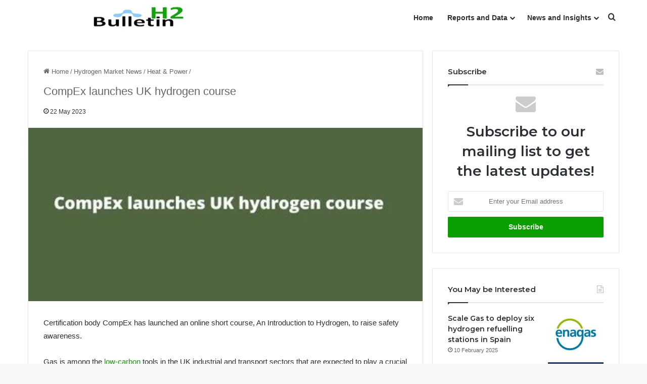

--- FILE ---
content_type: text/html; charset=UTF-8
request_url: https://h2bulletin.com/17898-2/
body_size: 21698
content:
<!DOCTYPE html>
<html lang="en-GB" class="" data-skin="light">
<head>
	<meta charset="UTF-8" />
	<link rel="profile" href="https://gmpg.org/xfn/11" />
	<meta name='robots' content='index, follow, max-image-preview:large, max-snippet:-1, max-video-preview:-1' />
	<style>img:is([sizes="auto" i], [sizes^="auto," i]) { contain-intrinsic-size: 3000px 1500px }</style>
	
	<!-- This site is optimized with the Yoast SEO plugin v24.3 - https://yoast.com/wordpress/plugins/seo/ -->
	<title>- H2 Bulletin</title>
	<link rel="canonical" href="https://h2bulletin.com/17898-2/" />
	<meta property="og:locale" content="en_GB" />
	<meta property="og:type" content="article" />
	<meta property="og:title" content="- H2 Bulletin" />
	<meta property="og:description" content="Certification body CompEx has launched an online short course, An Introduction to Hydrogen, to raise safety awareness. Gas is among the low-carbon tools in the UK industrial and transport sectors that are expected to play a crucial role in the transition to net zero. But so far it has not been transported, stored and used &hellip;" />
	<meta property="og:url" content="https://h2bulletin.com/17898-2/" />
	<meta property="og:site_name" content="H2 Bulletin" />
	<meta property="article:published_time" content="2023-05-22T17:19:41+00:00" />
	<meta property="og:image" content="https://h2bulletin.com/wp-content/uploads/2023/05/CompEx-launches-UK-hydrogen-course.jpg" />
	<meta property="og:image:width" content="455" />
	<meta property="og:image:height" content="200" />
	<meta property="og:image:type" content="image/jpeg" />
	<meta name="author" content="Engr. Haseeb Ullah" />
	<meta name="twitter:card" content="summary_large_image" />
	<meta name="twitter:label1" content="Written by" />
	<meta name="twitter:data1" content="Engr. Haseeb Ullah" />
	<meta name="twitter:label2" content="Estimated reading time" />
	<meta name="twitter:data2" content="1 minute" />
	<script type="application/ld+json" class="yoast-schema-graph">{"@context":"https://schema.org","@graph":[{"@type":["Article","NewsArticle"],"@id":"https://h2bulletin.com/17898-2/#article","isPartOf":{"@id":"https://h2bulletin.com/17898-2/"},"author":{"name":"Engr. Haseeb Ullah","@id":"https://h2bulletin.com/#/schema/person/5ea1fb387a9ba41fb9879f6b7bc45e67"},"headline":"No title","datePublished":"2023-05-22T17:19:41+00:00","dateModified":"2023-05-22T17:19:41+00:00","mainEntityOfPage":{"@id":"https://h2bulletin.com/17898-2/"},"wordCount":121,"publisher":{"@id":"https://h2bulletin.com/#organization"},"image":{"@id":"https://h2bulletin.com/17898-2/#primaryimage"},"thumbnailUrl":"https://h2bulletin.com/wp-content/uploads/2023/05/CompEx-launches-UK-hydrogen-course.jpg","keywords":["Europe"],"articleSection":["Heat &amp; Power"],"inLanguage":"en-GB","copyrightYear":"2023","copyrightHolder":{"@id":"https://h2bulletin.com/#organization"}},{"@type":"WebPage","@id":"https://h2bulletin.com/17898-2/","url":"https://h2bulletin.com/17898-2/","name":"- H2 Bulletin","isPartOf":{"@id":"https://h2bulletin.com/#website"},"primaryImageOfPage":{"@id":"https://h2bulletin.com/17898-2/#primaryimage"},"image":{"@id":"https://h2bulletin.com/17898-2/#primaryimage"},"thumbnailUrl":"https://h2bulletin.com/wp-content/uploads/2023/05/CompEx-launches-UK-hydrogen-course.jpg","datePublished":"2023-05-22T17:19:41+00:00","dateModified":"2023-05-22T17:19:41+00:00","breadcrumb":{"@id":"https://h2bulletin.com/17898-2/#breadcrumb"},"inLanguage":"en-GB","potentialAction":[{"@type":"ReadAction","target":["https://h2bulletin.com/17898-2/"]}]},{"@type":"ImageObject","inLanguage":"en-GB","@id":"https://h2bulletin.com/17898-2/#primaryimage","url":"https://h2bulletin.com/wp-content/uploads/2023/05/CompEx-launches-UK-hydrogen-course.jpg","contentUrl":"https://h2bulletin.com/wp-content/uploads/2023/05/CompEx-launches-UK-hydrogen-course.jpg","width":455,"height":200,"caption":"CompEx launches UK hydrogen course"},{"@type":"BreadcrumbList","@id":"https://h2bulletin.com/17898-2/#breadcrumb","itemListElement":[{"@type":"ListItem","position":1,"name":"Home","item":"https://h2bulletin.com/"},{"@type":"ListItem","position":2,"name":"Hydrogen Latest News","item":"https://h2bulletin.com/articles/"}]},{"@type":"WebSite","@id":"https://h2bulletin.com/#website","url":"https://h2bulletin.com/","name":"H2 Bulletin","description":"Quality Hydrogen News and Analysis","publisher":{"@id":"https://h2bulletin.com/#organization"},"potentialAction":[{"@type":"SearchAction","target":{"@type":"EntryPoint","urlTemplate":"https://h2bulletin.com/?s={search_term_string}"},"query-input":{"@type":"PropertyValueSpecification","valueRequired":true,"valueName":"search_term_string"}}],"inLanguage":"en-GB"},{"@type":"Organization","@id":"https://h2bulletin.com/#organization","name":"B2 Bulletin","url":"https://h2bulletin.com/","logo":{"@type":"ImageObject","inLanguage":"en-GB","@id":"https://h2bulletin.com/#/schema/logo/image/","url":"http://h2bulletin.com/wp-content/uploads/2020/12/H2Bulletin-Logo.png","contentUrl":"http://h2bulletin.com/wp-content/uploads/2020/12/H2Bulletin-Logo.png","width":450,"height":50,"caption":"B2 Bulletin"},"image":{"@id":"https://h2bulletin.com/#/schema/logo/image/"}},{"@type":"Person","@id":"https://h2bulletin.com/#/schema/person/5ea1fb387a9ba41fb9879f6b7bc45e67","name":"Engr. Haseeb Ullah","image":{"@type":"ImageObject","inLanguage":"en-GB","@id":"https://h2bulletin.com/#/schema/person/image/","url":"https://secure.gravatar.com/avatar/95936dedc9a7f61e01eb634defe17c57?s=96&r=g","contentUrl":"https://secure.gravatar.com/avatar/95936dedc9a7f61e01eb634defe17c57?s=96&r=g","caption":"Engr. Haseeb Ullah"},"description":"Haseeb covers the global energy market for both conventional and modern energy resources. His expertise is on the global energy supply chain from generation to distribution and end-users. He has a Master degree in Engineering Management and a Bachelor of Science degree in Electrical Engineering.","sameAs":["https://www.linkedin.com/in/engr-haseeb-ullah-shah-37282b142/"],"url":"https://h2bulletin.com/author/haseeb-ullah/"}]}</script>
	<!-- / Yoast SEO plugin. -->


<link rel="alternate" type="application/rss+xml" title="H2 Bulletin &raquo; Feed" href="https://h2bulletin.com/feed/" />
<link rel="alternate" type="application/rss+xml" title="H2 Bulletin &raquo; Comments Feed" href="https://h2bulletin.com/comments/feed/" />
<link rel="alternate" type="application/rss+xml" title="H2 Bulletin &raquo;  Comments Feed" href="https://h2bulletin.com/17898-2/feed/" />

		<style type="text/css">
			:root{				
			--tie-preset-gradient-1: linear-gradient(135deg, rgba(6, 147, 227, 1) 0%, rgb(155, 81, 224) 100%);
			--tie-preset-gradient-2: linear-gradient(135deg, rgb(122, 220, 180) 0%, rgb(0, 208, 130) 100%);
			--tie-preset-gradient-3: linear-gradient(135deg, rgba(252, 185, 0, 1) 0%, rgba(255, 105, 0, 1) 100%);
			--tie-preset-gradient-4: linear-gradient(135deg, rgba(255, 105, 0, 1) 0%, rgb(207, 46, 46) 100%);
			--tie-preset-gradient-5: linear-gradient(135deg, rgb(238, 238, 238) 0%, rgb(169, 184, 195) 100%);
			--tie-preset-gradient-6: linear-gradient(135deg, rgb(74, 234, 220) 0%, rgb(151, 120, 209) 20%, rgb(207, 42, 186) 40%, rgb(238, 44, 130) 60%, rgb(251, 105, 98) 80%, rgb(254, 248, 76) 100%);
			--tie-preset-gradient-7: linear-gradient(135deg, rgb(255, 206, 236) 0%, rgb(152, 150, 240) 100%);
			--tie-preset-gradient-8: linear-gradient(135deg, rgb(254, 205, 165) 0%, rgb(254, 45, 45) 50%, rgb(107, 0, 62) 100%);
			--tie-preset-gradient-9: linear-gradient(135deg, rgb(255, 203, 112) 0%, rgb(199, 81, 192) 50%, rgb(65, 88, 208) 100%);
			--tie-preset-gradient-10: linear-gradient(135deg, rgb(255, 245, 203) 0%, rgb(182, 227, 212) 50%, rgb(51, 167, 181) 100%);
			--tie-preset-gradient-11: linear-gradient(135deg, rgb(202, 248, 128) 0%, rgb(113, 206, 126) 100%);
			--tie-preset-gradient-12: linear-gradient(135deg, rgb(2, 3, 129) 0%, rgb(40, 116, 252) 100%);
			--tie-preset-gradient-13: linear-gradient(135deg, #4D34FA, #ad34fa);
			--tie-preset-gradient-14: linear-gradient(135deg, #0057FF, #31B5FF);
			--tie-preset-gradient-15: linear-gradient(135deg, #FF007A, #FF81BD);
			--tie-preset-gradient-16: linear-gradient(135deg, #14111E, #4B4462);
			--tie-preset-gradient-17: linear-gradient(135deg, #F32758, #FFC581);

			
					--main-nav-background: #FFFFFF;
					--main-nav-secondry-background: rgba(0,0,0,0.03);
					--main-nav-primary-color: #0088ff;
					--main-nav-contrast-primary-color: #FFFFFF;
					--main-nav-text-color: #2c2f34;
					--main-nav-secondry-text-color: rgba(0,0,0,0.5);
					--main-nav-main-border-color: rgba(0,0,0,0.1);
					--main-nav-secondry-border-color: rgba(0,0,0,0.08);
				
			}
		</style>
	<meta name="viewport" content="width=device-width, initial-scale=1.0" /><script type="text/javascript">
/* <![CDATA[ */
window._wpemojiSettings = {"baseUrl":"https:\/\/s.w.org\/images\/core\/emoji\/15.0.3\/72x72\/","ext":".png","svgUrl":"https:\/\/s.w.org\/images\/core\/emoji\/15.0.3\/svg\/","svgExt":".svg","source":{"concatemoji":"https:\/\/h2bulletin.com\/wp-includes\/js\/wp-emoji-release.min.js?ver=8fc1fb51190f358071f95875563773e3"}};
/*! This file is auto-generated */
!function(i,n){var o,s,e;function c(e){try{var t={supportTests:e,timestamp:(new Date).valueOf()};sessionStorage.setItem(o,JSON.stringify(t))}catch(e){}}function p(e,t,n){e.clearRect(0,0,e.canvas.width,e.canvas.height),e.fillText(t,0,0);var t=new Uint32Array(e.getImageData(0,0,e.canvas.width,e.canvas.height).data),r=(e.clearRect(0,0,e.canvas.width,e.canvas.height),e.fillText(n,0,0),new Uint32Array(e.getImageData(0,0,e.canvas.width,e.canvas.height).data));return t.every(function(e,t){return e===r[t]})}function u(e,t,n){switch(t){case"flag":return n(e,"\ud83c\udff3\ufe0f\u200d\u26a7\ufe0f","\ud83c\udff3\ufe0f\u200b\u26a7\ufe0f")?!1:!n(e,"\ud83c\uddfa\ud83c\uddf3","\ud83c\uddfa\u200b\ud83c\uddf3")&&!n(e,"\ud83c\udff4\udb40\udc67\udb40\udc62\udb40\udc65\udb40\udc6e\udb40\udc67\udb40\udc7f","\ud83c\udff4\u200b\udb40\udc67\u200b\udb40\udc62\u200b\udb40\udc65\u200b\udb40\udc6e\u200b\udb40\udc67\u200b\udb40\udc7f");case"emoji":return!n(e,"\ud83d\udc26\u200d\u2b1b","\ud83d\udc26\u200b\u2b1b")}return!1}function f(e,t,n){var r="undefined"!=typeof WorkerGlobalScope&&self instanceof WorkerGlobalScope?new OffscreenCanvas(300,150):i.createElement("canvas"),a=r.getContext("2d",{willReadFrequently:!0}),o=(a.textBaseline="top",a.font="600 32px Arial",{});return e.forEach(function(e){o[e]=t(a,e,n)}),o}function t(e){var t=i.createElement("script");t.src=e,t.defer=!0,i.head.appendChild(t)}"undefined"!=typeof Promise&&(o="wpEmojiSettingsSupports",s=["flag","emoji"],n.supports={everything:!0,everythingExceptFlag:!0},e=new Promise(function(e){i.addEventListener("DOMContentLoaded",e,{once:!0})}),new Promise(function(t){var n=function(){try{var e=JSON.parse(sessionStorage.getItem(o));if("object"==typeof e&&"number"==typeof e.timestamp&&(new Date).valueOf()<e.timestamp+604800&&"object"==typeof e.supportTests)return e.supportTests}catch(e){}return null}();if(!n){if("undefined"!=typeof Worker&&"undefined"!=typeof OffscreenCanvas&&"undefined"!=typeof URL&&URL.createObjectURL&&"undefined"!=typeof Blob)try{var e="postMessage("+f.toString()+"("+[JSON.stringify(s),u.toString(),p.toString()].join(",")+"));",r=new Blob([e],{type:"text/javascript"}),a=new Worker(URL.createObjectURL(r),{name:"wpTestEmojiSupports"});return void(a.onmessage=function(e){c(n=e.data),a.terminate(),t(n)})}catch(e){}c(n=f(s,u,p))}t(n)}).then(function(e){for(var t in e)n.supports[t]=e[t],n.supports.everything=n.supports.everything&&n.supports[t],"flag"!==t&&(n.supports.everythingExceptFlag=n.supports.everythingExceptFlag&&n.supports[t]);n.supports.everythingExceptFlag=n.supports.everythingExceptFlag&&!n.supports.flag,n.DOMReady=!1,n.readyCallback=function(){n.DOMReady=!0}}).then(function(){return e}).then(function(){var e;n.supports.everything||(n.readyCallback(),(e=n.source||{}).concatemoji?t(e.concatemoji):e.wpemoji&&e.twemoji&&(t(e.twemoji),t(e.wpemoji)))}))}((window,document),window._wpemojiSettings);
/* ]]> */
</script>

<style id='wp-emoji-styles-inline-css' type='text/css'>

	img.wp-smiley, img.emoji {
		display: inline !important;
		border: none !important;
		box-shadow: none !important;
		height: 1em !important;
		width: 1em !important;
		margin: 0 0.07em !important;
		vertical-align: -0.1em !important;
		background: none !important;
		padding: 0 !important;
	}
</style>
<link rel='stylesheet' id='wp-block-library-css' href='https://h2bulletin.com/wp-includes/css/dist/block-library/style.min.css?ver=8fc1fb51190f358071f95875563773e3' type='text/css' media='all' />
<style id='wp-block-library-theme-inline-css' type='text/css'>
.wp-block-audio :where(figcaption){color:#555;font-size:13px;text-align:center}.is-dark-theme .wp-block-audio :where(figcaption){color:#ffffffa6}.wp-block-audio{margin:0 0 1em}.wp-block-code{border:1px solid #ccc;border-radius:4px;font-family:Menlo,Consolas,monaco,monospace;padding:.8em 1em}.wp-block-embed :where(figcaption){color:#555;font-size:13px;text-align:center}.is-dark-theme .wp-block-embed :where(figcaption){color:#ffffffa6}.wp-block-embed{margin:0 0 1em}.blocks-gallery-caption{color:#555;font-size:13px;text-align:center}.is-dark-theme .blocks-gallery-caption{color:#ffffffa6}:root :where(.wp-block-image figcaption){color:#555;font-size:13px;text-align:center}.is-dark-theme :root :where(.wp-block-image figcaption){color:#ffffffa6}.wp-block-image{margin:0 0 1em}.wp-block-pullquote{border-bottom:4px solid;border-top:4px solid;color:currentColor;margin-bottom:1.75em}.wp-block-pullquote cite,.wp-block-pullquote footer,.wp-block-pullquote__citation{color:currentColor;font-size:.8125em;font-style:normal;text-transform:uppercase}.wp-block-quote{border-left:.25em solid;margin:0 0 1.75em;padding-left:1em}.wp-block-quote cite,.wp-block-quote footer{color:currentColor;font-size:.8125em;font-style:normal;position:relative}.wp-block-quote:where(.has-text-align-right){border-left:none;border-right:.25em solid;padding-left:0;padding-right:1em}.wp-block-quote:where(.has-text-align-center){border:none;padding-left:0}.wp-block-quote.is-large,.wp-block-quote.is-style-large,.wp-block-quote:where(.is-style-plain){border:none}.wp-block-search .wp-block-search__label{font-weight:700}.wp-block-search__button{border:1px solid #ccc;padding:.375em .625em}:where(.wp-block-group.has-background){padding:1.25em 2.375em}.wp-block-separator.has-css-opacity{opacity:.4}.wp-block-separator{border:none;border-bottom:2px solid;margin-left:auto;margin-right:auto}.wp-block-separator.has-alpha-channel-opacity{opacity:1}.wp-block-separator:not(.is-style-wide):not(.is-style-dots){width:100px}.wp-block-separator.has-background:not(.is-style-dots){border-bottom:none;height:1px}.wp-block-separator.has-background:not(.is-style-wide):not(.is-style-dots){height:2px}.wp-block-table{margin:0 0 1em}.wp-block-table td,.wp-block-table th{word-break:normal}.wp-block-table :where(figcaption){color:#555;font-size:13px;text-align:center}.is-dark-theme .wp-block-table :where(figcaption){color:#ffffffa6}.wp-block-video :where(figcaption){color:#555;font-size:13px;text-align:center}.is-dark-theme .wp-block-video :where(figcaption){color:#ffffffa6}.wp-block-video{margin:0 0 1em}:root :where(.wp-block-template-part.has-background){margin-bottom:0;margin-top:0;padding:1.25em 2.375em}
</style>
<style id='classic-theme-styles-inline-css' type='text/css'>
/*! This file is auto-generated */
.wp-block-button__link{color:#fff;background-color:#32373c;border-radius:9999px;box-shadow:none;text-decoration:none;padding:calc(.667em + 2px) calc(1.333em + 2px);font-size:1.125em}.wp-block-file__button{background:#32373c;color:#fff;text-decoration:none}
</style>
<style id='global-styles-inline-css' type='text/css'>
:root{--wp--preset--aspect-ratio--square: 1;--wp--preset--aspect-ratio--4-3: 4/3;--wp--preset--aspect-ratio--3-4: 3/4;--wp--preset--aspect-ratio--3-2: 3/2;--wp--preset--aspect-ratio--2-3: 2/3;--wp--preset--aspect-ratio--16-9: 16/9;--wp--preset--aspect-ratio--9-16: 9/16;--wp--preset--color--black: #000000;--wp--preset--color--cyan-bluish-gray: #abb8c3;--wp--preset--color--white: #ffffff;--wp--preset--color--pale-pink: #f78da7;--wp--preset--color--vivid-red: #cf2e2e;--wp--preset--color--luminous-vivid-orange: #ff6900;--wp--preset--color--luminous-vivid-amber: #fcb900;--wp--preset--color--light-green-cyan: #7bdcb5;--wp--preset--color--vivid-green-cyan: #00d084;--wp--preset--color--pale-cyan-blue: #8ed1fc;--wp--preset--color--vivid-cyan-blue: #0693e3;--wp--preset--color--vivid-purple: #9b51e0;--wp--preset--color--global-color: #0a9e01;--wp--preset--gradient--vivid-cyan-blue-to-vivid-purple: linear-gradient(135deg,rgba(6,147,227,1) 0%,rgb(155,81,224) 100%);--wp--preset--gradient--light-green-cyan-to-vivid-green-cyan: linear-gradient(135deg,rgb(122,220,180) 0%,rgb(0,208,130) 100%);--wp--preset--gradient--luminous-vivid-amber-to-luminous-vivid-orange: linear-gradient(135deg,rgba(252,185,0,1) 0%,rgba(255,105,0,1) 100%);--wp--preset--gradient--luminous-vivid-orange-to-vivid-red: linear-gradient(135deg,rgba(255,105,0,1) 0%,rgb(207,46,46) 100%);--wp--preset--gradient--very-light-gray-to-cyan-bluish-gray: linear-gradient(135deg,rgb(238,238,238) 0%,rgb(169,184,195) 100%);--wp--preset--gradient--cool-to-warm-spectrum: linear-gradient(135deg,rgb(74,234,220) 0%,rgb(151,120,209) 20%,rgb(207,42,186) 40%,rgb(238,44,130) 60%,rgb(251,105,98) 80%,rgb(254,248,76) 100%);--wp--preset--gradient--blush-light-purple: linear-gradient(135deg,rgb(255,206,236) 0%,rgb(152,150,240) 100%);--wp--preset--gradient--blush-bordeaux: linear-gradient(135deg,rgb(254,205,165) 0%,rgb(254,45,45) 50%,rgb(107,0,62) 100%);--wp--preset--gradient--luminous-dusk: linear-gradient(135deg,rgb(255,203,112) 0%,rgb(199,81,192) 50%,rgb(65,88,208) 100%);--wp--preset--gradient--pale-ocean: linear-gradient(135deg,rgb(255,245,203) 0%,rgb(182,227,212) 50%,rgb(51,167,181) 100%);--wp--preset--gradient--electric-grass: linear-gradient(135deg,rgb(202,248,128) 0%,rgb(113,206,126) 100%);--wp--preset--gradient--midnight: linear-gradient(135deg,rgb(2,3,129) 0%,rgb(40,116,252) 100%);--wp--preset--font-size--small: 13px;--wp--preset--font-size--medium: 20px;--wp--preset--font-size--large: 36px;--wp--preset--font-size--x-large: 42px;--wp--preset--spacing--20: 0.44rem;--wp--preset--spacing--30: 0.67rem;--wp--preset--spacing--40: 1rem;--wp--preset--spacing--50: 1.5rem;--wp--preset--spacing--60: 2.25rem;--wp--preset--spacing--70: 3.38rem;--wp--preset--spacing--80: 5.06rem;--wp--preset--shadow--natural: 6px 6px 9px rgba(0, 0, 0, 0.2);--wp--preset--shadow--deep: 12px 12px 50px rgba(0, 0, 0, 0.4);--wp--preset--shadow--sharp: 6px 6px 0px rgba(0, 0, 0, 0.2);--wp--preset--shadow--outlined: 6px 6px 0px -3px rgba(255, 255, 255, 1), 6px 6px rgba(0, 0, 0, 1);--wp--preset--shadow--crisp: 6px 6px 0px rgba(0, 0, 0, 1);}:where(.is-layout-flex){gap: 0.5em;}:where(.is-layout-grid){gap: 0.5em;}body .is-layout-flex{display: flex;}.is-layout-flex{flex-wrap: wrap;align-items: center;}.is-layout-flex > :is(*, div){margin: 0;}body .is-layout-grid{display: grid;}.is-layout-grid > :is(*, div){margin: 0;}:where(.wp-block-columns.is-layout-flex){gap: 2em;}:where(.wp-block-columns.is-layout-grid){gap: 2em;}:where(.wp-block-post-template.is-layout-flex){gap: 1.25em;}:where(.wp-block-post-template.is-layout-grid){gap: 1.25em;}.has-black-color{color: var(--wp--preset--color--black) !important;}.has-cyan-bluish-gray-color{color: var(--wp--preset--color--cyan-bluish-gray) !important;}.has-white-color{color: var(--wp--preset--color--white) !important;}.has-pale-pink-color{color: var(--wp--preset--color--pale-pink) !important;}.has-vivid-red-color{color: var(--wp--preset--color--vivid-red) !important;}.has-luminous-vivid-orange-color{color: var(--wp--preset--color--luminous-vivid-orange) !important;}.has-luminous-vivid-amber-color{color: var(--wp--preset--color--luminous-vivid-amber) !important;}.has-light-green-cyan-color{color: var(--wp--preset--color--light-green-cyan) !important;}.has-vivid-green-cyan-color{color: var(--wp--preset--color--vivid-green-cyan) !important;}.has-pale-cyan-blue-color{color: var(--wp--preset--color--pale-cyan-blue) !important;}.has-vivid-cyan-blue-color{color: var(--wp--preset--color--vivid-cyan-blue) !important;}.has-vivid-purple-color{color: var(--wp--preset--color--vivid-purple) !important;}.has-black-background-color{background-color: var(--wp--preset--color--black) !important;}.has-cyan-bluish-gray-background-color{background-color: var(--wp--preset--color--cyan-bluish-gray) !important;}.has-white-background-color{background-color: var(--wp--preset--color--white) !important;}.has-pale-pink-background-color{background-color: var(--wp--preset--color--pale-pink) !important;}.has-vivid-red-background-color{background-color: var(--wp--preset--color--vivid-red) !important;}.has-luminous-vivid-orange-background-color{background-color: var(--wp--preset--color--luminous-vivid-orange) !important;}.has-luminous-vivid-amber-background-color{background-color: var(--wp--preset--color--luminous-vivid-amber) !important;}.has-light-green-cyan-background-color{background-color: var(--wp--preset--color--light-green-cyan) !important;}.has-vivid-green-cyan-background-color{background-color: var(--wp--preset--color--vivid-green-cyan) !important;}.has-pale-cyan-blue-background-color{background-color: var(--wp--preset--color--pale-cyan-blue) !important;}.has-vivid-cyan-blue-background-color{background-color: var(--wp--preset--color--vivid-cyan-blue) !important;}.has-vivid-purple-background-color{background-color: var(--wp--preset--color--vivid-purple) !important;}.has-black-border-color{border-color: var(--wp--preset--color--black) !important;}.has-cyan-bluish-gray-border-color{border-color: var(--wp--preset--color--cyan-bluish-gray) !important;}.has-white-border-color{border-color: var(--wp--preset--color--white) !important;}.has-pale-pink-border-color{border-color: var(--wp--preset--color--pale-pink) !important;}.has-vivid-red-border-color{border-color: var(--wp--preset--color--vivid-red) !important;}.has-luminous-vivid-orange-border-color{border-color: var(--wp--preset--color--luminous-vivid-orange) !important;}.has-luminous-vivid-amber-border-color{border-color: var(--wp--preset--color--luminous-vivid-amber) !important;}.has-light-green-cyan-border-color{border-color: var(--wp--preset--color--light-green-cyan) !important;}.has-vivid-green-cyan-border-color{border-color: var(--wp--preset--color--vivid-green-cyan) !important;}.has-pale-cyan-blue-border-color{border-color: var(--wp--preset--color--pale-cyan-blue) !important;}.has-vivid-cyan-blue-border-color{border-color: var(--wp--preset--color--vivid-cyan-blue) !important;}.has-vivid-purple-border-color{border-color: var(--wp--preset--color--vivid-purple) !important;}.has-vivid-cyan-blue-to-vivid-purple-gradient-background{background: var(--wp--preset--gradient--vivid-cyan-blue-to-vivid-purple) !important;}.has-light-green-cyan-to-vivid-green-cyan-gradient-background{background: var(--wp--preset--gradient--light-green-cyan-to-vivid-green-cyan) !important;}.has-luminous-vivid-amber-to-luminous-vivid-orange-gradient-background{background: var(--wp--preset--gradient--luminous-vivid-amber-to-luminous-vivid-orange) !important;}.has-luminous-vivid-orange-to-vivid-red-gradient-background{background: var(--wp--preset--gradient--luminous-vivid-orange-to-vivid-red) !important;}.has-very-light-gray-to-cyan-bluish-gray-gradient-background{background: var(--wp--preset--gradient--very-light-gray-to-cyan-bluish-gray) !important;}.has-cool-to-warm-spectrum-gradient-background{background: var(--wp--preset--gradient--cool-to-warm-spectrum) !important;}.has-blush-light-purple-gradient-background{background: var(--wp--preset--gradient--blush-light-purple) !important;}.has-blush-bordeaux-gradient-background{background: var(--wp--preset--gradient--blush-bordeaux) !important;}.has-luminous-dusk-gradient-background{background: var(--wp--preset--gradient--luminous-dusk) !important;}.has-pale-ocean-gradient-background{background: var(--wp--preset--gradient--pale-ocean) !important;}.has-electric-grass-gradient-background{background: var(--wp--preset--gradient--electric-grass) !important;}.has-midnight-gradient-background{background: var(--wp--preset--gradient--midnight) !important;}.has-small-font-size{font-size: var(--wp--preset--font-size--small) !important;}.has-medium-font-size{font-size: var(--wp--preset--font-size--medium) !important;}.has-large-font-size{font-size: var(--wp--preset--font-size--large) !important;}.has-x-large-font-size{font-size: var(--wp--preset--font-size--x-large) !important;}
:where(.wp-block-post-template.is-layout-flex){gap: 1.25em;}:where(.wp-block-post-template.is-layout-grid){gap: 1.25em;}
:where(.wp-block-columns.is-layout-flex){gap: 2em;}:where(.wp-block-columns.is-layout-grid){gap: 2em;}
:root :where(.wp-block-pullquote){font-size: 1.5em;line-height: 1.6;}
</style>
<link rel='stylesheet' id='tie-css-base-css' href='https://h2bulletin.com/wp-content/themes/jannah/assets/css/base.min.css?ver=7.2.0' type='text/css' media='all' />
<link rel='stylesheet' id='tie-css-styles-css' href='https://h2bulletin.com/wp-content/themes/jannah/assets/css/style.min.css?ver=7.2.0' type='text/css' media='all' />
<link rel='stylesheet' id='tie-css-widgets-css' href='https://h2bulletin.com/wp-content/themes/jannah/assets/css/widgets.min.css?ver=7.2.0' type='text/css' media='all' />
<link rel='stylesheet' id='tie-css-helpers-css' href='https://h2bulletin.com/wp-content/themes/jannah/assets/css/helpers.min.css?ver=7.2.0' type='text/css' media='all' />
<link rel='stylesheet' id='tie-fontawesome5-css' href='https://h2bulletin.com/wp-content/themes/jannah/assets/css/fontawesome.css?ver=7.2.0' type='text/css' media='all' />
<link rel='stylesheet' id='tie-css-shortcodes-css' href='https://h2bulletin.com/wp-content/themes/jannah/assets/css/plugins/shortcodes.min.css?ver=7.2.0' type='text/css' media='all' />
<link rel='stylesheet' id='tie-css-single-css' href='https://h2bulletin.com/wp-content/themes/jannah/assets/css/single.min.css?ver=7.2.0' type='text/css' media='all' />
<link rel='stylesheet' id='tie-css-print-css' href='https://h2bulletin.com/wp-content/themes/jannah/assets/css/print.css?ver=7.2.0' type='text/css' media='print' />
<style id='tie-css-print-inline-css' type='text/css'>
.wf-active .logo-text,.wf-active h1,.wf-active h2,.wf-active h3,.wf-active h4,.wf-active h5,.wf-active h6,.wf-active .the-subtitle{font-family: 'Montserrat';}:root:root{--brand-color: #0a9e01;--dark-brand-color: #006c00;--bright-color: #FFFFFF;--base-color: #2c2f34;}#footer-widgets-container{border-top: 8px solid #0a9e01;-webkit-box-shadow: 0 -5px 0 rgba(0,0,0,0.07); -moz-box-shadow: 0 -8px 0 rgba(0,0,0,0.07); box-shadow: 0 -8px 0 rgba(0,0,0,0.07);}#reading-position-indicator{box-shadow: 0 0 10px rgba( 10,158,1,0.7);}:root:root{--brand-color: #0a9e01;--dark-brand-color: #006c00;--bright-color: #FFFFFF;--base-color: #2c2f34;}#footer-widgets-container{border-top: 8px solid #0a9e01;-webkit-box-shadow: 0 -5px 0 rgba(0,0,0,0.07); -moz-box-shadow: 0 -8px 0 rgba(0,0,0,0.07); box-shadow: 0 -8px 0 rgba(0,0,0,0.07);}#reading-position-indicator{box-shadow: 0 0 10px rgba( 10,158,1,0.7);}#header-notification-bar{background: var( --tie-preset-gradient-13 );}#header-notification-bar{--tie-buttons-color: #FFFFFF;--tie-buttons-border-color: #FFFFFF;--tie-buttons-hover-color: #e1e1e1;--tie-buttons-hover-text: #000000;}#header-notification-bar{--tie-buttons-text: #000000;}#top-nav .breaking-title{color: #FFFFFF;}#top-nav .breaking-title:before{background-color: #ff4422;}#top-nav .breaking-news-nav li:hover{background-color: #ff4422;border-color: #ff4422;}.tie-cat-19,.tie-cat-item-19 > span{background-color:#e67e22 !important;color:#FFFFFF !important;}.tie-cat-19:after{border-top-color:#e67e22 !important;}.tie-cat-19:hover{background-color:#c86004 !important;}.tie-cat-19:hover:after{border-top-color:#c86004 !important;}.tie-cat-27,.tie-cat-item-27 > span{background-color:#2ecc71 !important;color:#FFFFFF !important;}.tie-cat-27:after{border-top-color:#2ecc71 !important;}.tie-cat-27:hover{background-color:#10ae53 !important;}.tie-cat-27:hover:after{border-top-color:#10ae53 !important;}.tie-cat-31,.tie-cat-item-31 > span{background-color:#9b59b6 !important;color:#FFFFFF !important;}.tie-cat-31:after{border-top-color:#9b59b6 !important;}.tie-cat-31:hover{background-color:#7d3b98 !important;}.tie-cat-31:hover:after{border-top-color:#7d3b98 !important;}.tie-cat-33,.tie-cat-item-33 > span{background-color:#34495e !important;color:#FFFFFF !important;}.tie-cat-33:after{border-top-color:#34495e !important;}.tie-cat-33:hover{background-color:#162b40 !important;}.tie-cat-33:hover:after{border-top-color:#162b40 !important;}.tie-cat-36,.tie-cat-item-36 > span{background-color:#795548 !important;color:#FFFFFF !important;}.tie-cat-36:after{border-top-color:#795548 !important;}.tie-cat-36:hover{background-color:#5b372a !important;}.tie-cat-36:hover:after{border-top-color:#5b372a !important;}.tie-cat-37,.tie-cat-item-37 > span{background-color:#4CAF50 !important;color:#FFFFFF !important;}.tie-cat-37:after{border-top-color:#4CAF50 !important;}.tie-cat-37:hover{background-color:#2e9132 !important;}.tie-cat-37:hover:after{border-top-color:#2e9132 !important;}@media (max-width: 991px){.side-aside.normal-side{background: #0a9e01;background: -webkit-linear-gradient(135deg,#66a501,#0a9e01 );background: -moz-linear-gradient(135deg,#66a501,#0a9e01 );background: -o-linear-gradient(135deg,#66a501,#0a9e01 );background: linear-gradient(135deg,#0a9e01,#66a501 );}}.post-tags-modern a::before { display: none !important;}.product_meta .posted_in {display: none !important;}body.single-product img.zoomImg { visibility:hidden;}
</style>
<script type="text/javascript" data-no-optimize="1" data-cfasync="false" src="https://h2bulletin.com/wp-includes/js/jquery/jquery.min.js?ver=3.7.1" id="jquery-core-js"></script>
<script type="text/javascript" src="https://h2bulletin.com/wp-includes/js/jquery/jquery-migrate.min.js?ver=3.4.1" id="jquery-migrate-js"></script>
<link rel="https://api.w.org/" href="https://h2bulletin.com/wp-json/" /><link rel="alternate" title="JSON" type="application/json" href="https://h2bulletin.com/wp-json/wp/v2/posts/17898" /><link rel="EditURI" type="application/rsd+xml" title="RSD" href="https://h2bulletin.com/xmlrpc.php?rsd" />

<link rel='shortlink' href='https://h2bulletin.com/?p=17898' />
<link rel="alternate" title="oEmbed (JSON)" type="application/json+oembed" href="https://h2bulletin.com/wp-json/oembed/1.0/embed?url=https%3A%2F%2Fh2bulletin.com%2F17898-2%2F" />
<link rel="alternate" title="oEmbed (XML)" type="text/xml+oembed" href="https://h2bulletin.com/wp-json/oembed/1.0/embed?url=https%3A%2F%2Fh2bulletin.com%2F17898-2%2F&#038;format=xml" />
<meta http-equiv="X-UA-Compatible" content="IE=edge"><!-- Global site tag (gtag.js) - Google Analytics -->
<script async src="https://www.googletagmanager.com/gtag/js?id=G-VG94FTZL6H"></script>
<script>
  window.dataLayer = window.dataLayer || [];
  function gtag(){dataLayer.push(arguments);}
  gtag('js', new Date());

  gtag('config', 'G-VG94FTZL6H');
</script>

<!-- Global site tag (gtag.js) - Google Analytics -->
<script async src="https://www.googletagmanager.com/gtag/js?id=UA-186173987-1">
</script>
<script>
  window.dataLayer = window.dataLayer || [];
  function gtag(){dataLayer.push(arguments);}
  gtag('js', new Date());

  gtag('config', 'UA-186173987-1');
</script>

<script data-ad-client="ca-pub-6297588067451489" async src="https://pagead2.googlesyndication.com/pagead/js/adsbygoogle.js"></script>
<link rel="icon" href="https://h2bulletin.com/wp-content/uploads/2020/12/cropped-H2Bulletin-1-32x32.png" sizes="32x32" />
<link rel="icon" href="https://h2bulletin.com/wp-content/uploads/2020/12/cropped-H2Bulletin-1-192x192.png" sizes="192x192" />
<link rel="apple-touch-icon" href="https://h2bulletin.com/wp-content/uploads/2020/12/cropped-H2Bulletin-1-180x180.png" />
<meta name="msapplication-TileImage" content="https://h2bulletin.com/wp-content/uploads/2020/12/cropped-H2Bulletin-1-270x270.png" />
		<style type="text/css" id="wp-custom-css">
			.meta-author {
display:none;
}		</style>
		</head>

<body id="tie-body" class="post-template-default single single-post postid-17898 single-format-standard wrapper-has-shadow block-head-1 magazine1 is-thumb-overlay-disabled is-desktop is-header-layout-1 sidebar-right has-sidebar post-layout-1 narrow-title-narrow-media is-standard-format has-mobile-share hide_post_authorbio is-ajax-parent-post">



<div class="background-overlay">

	<div id="tie-container" class="site tie-container">

		
		<div id="tie-wrapper">

			
<header id="theme-header" class="theme-header header-layout-1 main-nav-light main-nav-default-light main-nav-below no-stream-item has-normal-width-logo mobile-header-default">
	
<div class="main-nav-wrapper">
	<nav id="main-nav" data-skin="search-in-main-nav" class="main-nav header-nav live-search-parent menu-style-default menu-style-solid-bg" style="line-height:70px" aria-label="Primary Navigation">
		<div class="container">

			<div class="main-menu-wrapper">

				<div id="mobile-header-components-area_1" class="mobile-header-components"><ul class="components"><li class="mobile-component_menu custom-menu-link"><a href="#" id="mobile-menu-icon" class=""><span class="tie-mobile-menu-icon nav-icon is-layout-1"></span><span class="screen-reader-text">Menu</span></a></li></ul></div>
						<div class="header-layout-1-logo" style="width:450px">
							
		<div id="logo" class="image-logo" style="margin-top: 10px; margin-bottom: 10px;">

			
			<a title="H2 Bulletin" href="https://h2bulletin.com/" data-wpel-link="internal">
				
				<picture class="tie-logo-default tie-logo-picture">
					
					<source class="tie-logo-source-default tie-logo-source" srcset="https://h2bulletin.com/wp-content/uploads/2020/12/H2Bulletin-Logo.png">
					<img class="tie-logo-img-default tie-logo-img" src="https://h2bulletin.com/wp-content/uploads/2020/12/H2Bulletin-Logo.png.webp" alt="H2 Bulletin" width="450" height="50" style="max-height:50px !important; width: auto;" />
				</picture>
						</a>

			
		</div><!-- #logo /-->

								</div>

						<div id="mobile-header-components-area_2" class="mobile-header-components"><ul class="components"><li class="mobile-component_search custom-menu-link">
				<a href="#" class="tie-search-trigger-mobile">
					<span class="tie-icon-search tie-search-icon" aria-hidden="true"></span>
					<span class="screen-reader-text">Search for</span>
				</a>
			</li></ul></div>
				<div id="menu-components-wrap">

					
					<div class="main-menu main-menu-wrap">
						<div id="main-nav-menu" class="main-menu header-menu"><ul id="menu-tielabs-main-menu" class="menu"><li id="menu-item-973" class="menu-item menu-item-type-custom menu-item-object-custom menu-item-home menu-item-973"><a href="http://h2bulletin.com/" data-wpel-link="internal">Home</a></li>
<li id="menu-item-18268" class="menu-item menu-item-type-custom menu-item-object-custom menu-item-has-children menu-item-18268"><a href="#">Reports and Data</a>
<ul class="sub-menu menu-sub-content">
	<li id="menu-item-15141" class="menu-item menu-item-type-post_type menu-item-object-page menu-item-15141"><a href="https://h2bulletin.com/hydrogen-news-daily-wrap/" data-wpel-link="internal">Hydrogen Economy</a></li>
	<li id="menu-item-15140" class="menu-item menu-item-type-post_type menu-item-object-page menu-item-15140"><a href="https://h2bulletin.com/global-electrolyser-market-tracker/" data-wpel-link="internal">Electrolyser Tracker</a></li>
</ul>
</li>
<li id="menu-item-18267" class="menu-item menu-item-type-custom menu-item-object-custom menu-item-has-children menu-item-18267"><a href="#">News and Insights</a>
<ul class="sub-menu menu-sub-content">
	<li id="menu-item-1121" class="menu-item menu-item-type-taxonomy menu-item-object-category current-post-ancestor menu-item-1121"><a href="https://h2bulletin.com/category/hydrogen-applications/" data-wpel-link="internal">Latest News</a></li>
	<li id="menu-item-1981" class="menu-item menu-item-type-post_type menu-item-object-page menu-item-1981"><a href="https://h2bulletin.com/knowledge/" data-wpel-link="internal">Free Knowledge</a></li>
</ul>
</li>
</ul></div>					</div><!-- .main-menu /-->

					<ul class="components">			<li class="search-compact-icon menu-item custom-menu-link">
				<a href="#" class="tie-search-trigger">
					<span class="tie-icon-search tie-search-icon" aria-hidden="true"></span>
					<span class="screen-reader-text">Search for</span>
				</a>
			</li>
			</ul><!-- Components -->
				</div><!-- #menu-components-wrap /-->
			</div><!-- .main-menu-wrapper /-->
		</div><!-- .container /-->

			</nav><!-- #main-nav /-->
</div><!-- .main-nav-wrapper /-->

</header>

<div id="content" class="site-content container"><div id="main-content-row" class="tie-row main-content-row">

<div class="main-content tie-col-md-8 tie-col-xs-12" role="main">

	
	<article id="the-post" class="container-wrapper post-content tie-standard tie-autoloaded-post" data-post-url="https://h2bulletin.com/17898-2/" data-post-title="" data-post-edit="https://h2bulletin.com/wp-admin/post.php?post=17898&amp;action=edit" data-share-title="" data-share-link="https://h2bulletin.com/17898-2/" data-share-image="https://h2bulletin.com/wp-content/uploads/2023/05/CompEx-launches-UK-hydrogen-course.jpg">

		
<header class="entry-header-outer">

	<nav id="breadcrumb"><a href="https://h2bulletin.com/" data-wpel-link="internal"><span class="tie-icon-home" aria-hidden="true"></span> Home</a><em class="delimiter">/</em><a href="https://h2bulletin.com/category/hydrogen-applications/" data-wpel-link="internal">Hydrogen Market News</a><em class="delimiter">/</em><a href="https://h2bulletin.com/category/hydrogen-applications/power/" data-wpel-link="internal">Heat &amp; Power</a><em class="delimiter">/</em></nav><script type="application/ld+json">{"@context":"http:\/\/schema.org","@type":"BreadcrumbList","@id":"#Breadcrumb","itemListElement":[{"@type":"ListItem","position":1,"item":{"name":"Home","@id":"https:\/\/h2bulletin.com\/"}},{"@type":"ListItem","position":2,"item":{"name":"Hydrogen Market News","@id":"https:\/\/h2bulletin.com\/category\/hydrogen-applications\/"}}]}</script>
	<div class="entry-header">

		
		<h1 class="post-title entry-title">
					</h1>

					<h2 class="entry-sub-title">CompEx launches UK hydrogen course</h2>
			<div class="single-post-meta post-meta clearfix"><span class="date meta-item tie-icon">22 May 2023</span></div><!-- .post-meta -->	</div><!-- .entry-header /-->

	
	
</header><!-- .entry-header-outer /-->


<div  class="featured-area"><div class="featured-area-inner"><figure class="single-featured-image"><img width="455" height="200" src="https://h2bulletin.com/wp-content/uploads/2023/05/CompEx-launches-UK-hydrogen-course.jpg.webp" class="attachment-jannah-image-post size-jannah-image-post wp-post-image" alt="CompEx launches UK hydrogen course" data-main-img="1" decoding="async" fetchpriority="high" /></figure></div></div>
		<div class="entry-content entry clearfix">

			
			<p>Certification body CompEx has launched an online short course, An Introduction to Hydrogen, to raise safety awareness.</p>
<p>Gas is among the<a href="http://h2bulletin.com/low-carbon-hydrogen-from-natural-gas-to-make-key-contribution-to-climate-protection/" data-wpel-link="internal"> low-carbon</a> tools in the UK industrial and transport sectors that are expected to play a crucial role in the transition to net zero. But so far it has not been transported, stored and used in any volume in the UK except at refineries.</p>
<p>It offers a 45-minute overview of hydrogen, the benefits of its use, safety considerations and protection measures. It compares the gas with conventional fossil fuels that have been traditionally used.</p>
<p>CompEx teamed up with EUTEX International, one of the approved training providers of CompEx courses, to help. The course is for sale at CompEx&#8217;s online store.</p>

			<div class="post-bottom-meta post-bottom-tags post-tags-modern"><div class="post-bottom-meta-title"><span class="tie-icon-tags" aria-hidden="true"></span> Tags</div><span class="tagcloud"><a href="https://h2bulletin.com/tag/europe/" rel="tag" data-wpel-link="internal">Europe</a></span></div>
		</div><!-- .entry-content /-->

				<div id="post-extra-info">
			<div class="theiaStickySidebar">
				<div class="single-post-meta post-meta clearfix"><span class="date meta-item tie-icon">22 May 2023</span></div><!-- .post-meta -->
			</div>
		</div>

		<div class="clearfix"></div>
		<script id="tie-schema-json" type="application/ld+json">{"@context":"http:\/\/schema.org","@type":"Article","dateCreated":"2023-05-22T18:19:41+01:00","datePublished":"2023-05-22T18:19:41+01:00","dateModified":"2023-05-22T18:19:41+01:00","headline":"","name":"","keywords":"Europe","url":"https:\/\/h2bulletin.com\/17898-2\/","description":"Certification body CompEx has launched an online short course, An Introduction to Hydrogen, to raise safety awareness. Gas is among the low-carbon tools in the UK industrial and transport sectors that","copyrightYear":"2023","articleSection":"Heat &amp; Power","articleBody":"Certification body CompEx has launched an online short course, An Introduction to Hydrogen, to raise safety awareness.\r\n\r\nGas is among the low-carbon tools in the UK industrial and transport sectors that are expected to play a crucial role in the transition to net zero. But so far it has not been transported, stored and used in any volume in the UK except at refineries.\r\n\r\nIt offers a 45-minute overview of hydrogen, the benefits of its use, safety considerations and protection measures. It compares the gas with conventional fossil fuels that have been traditionally used.\r\n\r\nCompEx teamed up with EUTEX International, one of the approved training providers of CompEx courses, to help. The course is for sale at CompEx's online store.","publisher":{"@id":"#Publisher","@type":"Organization","name":"H2 Bulletin","logo":{"@type":"ImageObject","url":"https:\/\/h2bulletin.com\/wp-content\/uploads\/2020\/12\/H2Bulletin-Logo.png"},"sameAs":["https:\/\/www.facebook.com\/H2Bulletin\/","https:\/\/twitter.com\/H2Bulletin","https:\/\/www.linkedin.com\/company\/h2-bulletin\/"]},"sourceOrganization":{"@id":"#Publisher"},"copyrightHolder":{"@id":"#Publisher"},"mainEntityOfPage":{"@type":"WebPage","@id":"https:\/\/h2bulletin.com\/17898-2\/","breadcrumb":{"@id":"#Breadcrumb"}},"author":{"@type":"Person","name":"Engr. Haseeb Ullah","url":"https:\/\/h2bulletin.com\/author\/haseeb-ullah\/"},"image":{"@type":"ImageObject","url":"https:\/\/h2bulletin.com\/wp-content\/uploads\/2023\/05\/CompEx-launches-UK-hydrogen-course.jpg","width":1200,"height":200}}</script>

		<div id="share-buttons-bottom" class="share-buttons share-buttons-bottom">
			<div class="share-links  icons-text">
										<div class="share-title">
							<span class="tie-icon-share" aria-hidden="true"></span>
							<span> Share</span>
						</div>
						
				<a href="https://www.facebook.com/sharer.php?u=https://h2bulletin.com/17898-2/" rel="external noopener nofollow" title="Facebook" target="_blank" class="facebook-share-btn  large-share-button" data-raw="https://www.facebook.com/sharer.php?u={post_link}">
					<span class="share-btn-icon tie-icon-facebook"></span> <span class="social-text">Facebook</span>
				</a>
				<a href="https://twitter.com/intent/tweet?text=&#038;url=https://h2bulletin.com/17898-2/" rel="external noopener nofollow" title="X" target="_blank" class="twitter-share-btn  large-share-button" data-raw="https://twitter.com/intent/tweet?text={post_title}&amp;url={post_link}">
					<span class="share-btn-icon tie-icon-twitter"></span> <span class="social-text">X</span>
				</a>
				<a href="https://www.linkedin.com/shareArticle?mini=true&#038;url=https://h2bulletin.com/17898-2/&#038;title=" rel="external noopener nofollow" title="LinkedIn" target="_blank" class="linkedin-share-btn  large-share-button" data-raw="https://www.linkedin.com/shareArticle?mini=true&amp;url={post_full_link}&amp;title={post_title}">
					<span class="share-btn-icon tie-icon-linkedin"></span> <span class="social-text">LinkedIn</span>
				</a>
				<a href="https://reddit.com/submit?url=https://h2bulletin.com/17898-2/&#038;title=" rel="external noopener nofollow" title="Reddit" target="_blank" class="reddit-share-btn  large-share-button" data-raw="https://reddit.com/submit?url={post_link}&amp;title={post_title}">
					<span class="share-btn-icon tie-icon-reddit"></span> <span class="social-text">Reddit</span>
				</a>
				<a href="fb-messenger://share?app_id=5303202981&display=popup&link=https://h2bulletin.com/17898-2/&redirect_uri=https://h2bulletin.com/17898-2/" rel="external noopener nofollow" title="Messenger" target="_blank" class="messenger-mob-share-btn messenger-share-btn  large-share-button" data-raw="fb-messenger://share?app_id=5303202981&display=popup&link={post_link}&redirect_uri={post_link}">
					<span class="share-btn-icon tie-icon-messenger"></span> <span class="social-text">Messenger</span>
				</a>
				<a href="https://www.facebook.com/dialog/send?app_id=5303202981&#038;display=popup&#038;link=https://h2bulletin.com/17898-2/&#038;redirect_uri=https://h2bulletin.com/17898-2/" rel="external noopener nofollow" title="Messenger" target="_blank" class="messenger-desktop-share-btn messenger-share-btn  large-share-button" data-raw="https://www.facebook.com/dialog/send?app_id=5303202981&display=popup&link={post_link}&redirect_uri={post_link}">
					<span class="share-btn-icon tie-icon-messenger"></span> <span class="social-text">Messenger</span>
				</a>
				<a href="https://api.whatsapp.com/send?text=%20https://h2bulletin.com/17898-2/" rel="external noopener nofollow" title="WhatsApp" target="_blank" class="whatsapp-share-btn  large-share-button" data-raw="https://api.whatsapp.com/send?text={post_title}%20{post_link}">
					<span class="share-btn-icon tie-icon-whatsapp"></span> <span class="social-text">WhatsApp</span>
				</a>
				<a href="mailto:?subject=&#038;body=https://h2bulletin.com/17898-2/" rel="external noopener nofollow" title="Share via Email" target="_blank" class="email-share-btn  large-share-button" data-raw="mailto:?subject={post_title}&amp;body={post_link}">
					<span class="share-btn-icon tie-icon-envelope"></span> <span class="social-text">Share via Email</span>
				</a>			</div><!-- .share-links /-->
		</div><!-- .share-buttons /-->

		
	</article><!-- #the-post /-->

	<div class="stream-item stream-item-below-post"><div class="stream-item-size" style=""><script async src="https://pagead2.googlesyndication.com/pagead/js/adsbygoogle.js?client=ca-pub-6297588067451489"
     crossorigin="anonymous"></script>
<!-- ad -->
<ins class="adsbygoogle"
     style="display:block"
     data-ad-client="ca-pub-6297588067451489"
     data-ad-slot="8669202325"
     data-ad-format="auto"
     data-full-width-responsive="true"></ins>
<script>
     (adsbygoogle = window.adsbygoogle || []).push({});
</script></div></div>
	<div class="post-components">

		
	</div><!-- .post-components /-->

	
</div><!-- .main-content -->


	<div id="check-also-box" class="container-wrapper check-also-right">

		<div class="widget-title the-global-title">
			<div class="the-subtitle">Check Also</div>

			<a href="#" id="check-also-close" class="remove">
				<span class="screen-reader-text">Close</span>
			</a>
		</div>

		<div class="widget posts-list-big-first has-first-big-post">
			<ul class="posts-list-items">

			
<li class="widget-single-post-item widget-post-list tie-standard">

			<div class="post-widget-thumbnail">

			
			<a aria-label="Scale Gas to deploy six hydrogen refuelling stations in Spain" href="https://h2bulletin.com/scale-gas-to-deploy-six-hydrogen-refuelling-stations-in-spain/" class="post-thumb" data-wpel-link="internal"><span class="post-cat-wrap"><span class="post-cat tie-cat-60">Heat &amp; Power</span></span><img width="200" height="200" src="https://h2bulletin.com/wp-content/uploads/2025/02/Scale-Gas-to-deploy-six-hydrogen-refuelling-stations-in-Spain.jpg" class="attachment-jannah-image-large size-jannah-image-large wp-post-image" alt="Scale Gas to deploy six hydrogen refuelling stations in Spain" decoding="async" srcset="https://h2bulletin.com/wp-content/uploads/2025/02/Scale-Gas-to-deploy-six-hydrogen-refuelling-stations-in-Spain.jpg 200w, https://h2bulletin.com/wp-content/uploads/2025/02/Scale-Gas-to-deploy-six-hydrogen-refuelling-stations-in-Spain-150x150.jpg 150w" sizes="(max-width: 200px) 100vw, 200px" /></a>		</div><!-- post-alignleft /-->
	
	<div class="post-widget-body ">
		<a class="post-title the-subtitle" href="https://h2bulletin.com/scale-gas-to-deploy-six-hydrogen-refuelling-stations-in-spain/" data-wpel-link="internal">Scale Gas to deploy six hydrogen refuelling stations in Spain</a>

		<div class="post-meta">
			<span class="date meta-item tie-icon">10 February 2025</span>		</div>
	</div>
</li>

			</ul><!-- .related-posts-list /-->
		</div>
	</div><!-- #related-posts /-->

	
	<aside class="sidebar tie-col-md-4 tie-col-xs-12 normal-side is-sticky" aria-label="Primary Sidebar">
		<div class="theiaStickySidebar">
			<div id="tie-newsletter-4" class="container-wrapper widget subscribe-widget"><div class="widget-title the-global-title"><div class="the-subtitle">Subscribe<span class="widget-title-icon tie-icon"></span></div></div>
			<div class="widget-inner-wrap">

										<span class="tie-icon-envelope newsletter-icon" aria-hidden="true"></span>
												<div class="subscribe-widget-content">
								<h3>Subscribe to our mailing list to get the latest updates!</h3>
						</div>
												<div id="mc_embed_signup-tie-newsletter-4">
							<form action="http://eepurl.com/hmlKWz" method="post" id="mc-embedded-subscribe-form-tie-newsletter-4" name="mc-embedded-subscribe-form" class="subscribe-form validate" target="_blank" novalidate>
									<div class="mc-field-group">
										<label class="screen-reader-text" for="mce-EMAIL-tie-newsletter-4">Enter your Email address</label>
										<input type="email" value="" id="mce-EMAIL-tie-newsletter-4" placeholder="Enter your Email address" name="EMAIL" class="subscribe-input required email">
									</div>
																		<input type="submit" value="Subscribe" name="subscribe" class="button subscribe-submit">
							</form>
						</div>
						
			</div><!-- .widget-inner-wrap /-->

			<div class="clearfix"></div></div><!-- .widget /--><div id="posts-list-widget-14" class="container-wrapper widget posts-list"><div class="widget-title the-global-title"><div class="the-subtitle">You May be Interested<span class="widget-title-icon tie-icon"></span></div></div><div class="widget-posts-list-wrapper"><div class="widget-posts-list-container posts-inverted" ><ul class="posts-list-items widget-posts-wrapper">
<li class="widget-single-post-item widget-post-list tie-standard">

			<div class="post-widget-thumbnail">

			
			<a aria-label="Scale Gas to deploy six hydrogen refuelling stations in Spain" href="https://h2bulletin.com/scale-gas-to-deploy-six-hydrogen-refuelling-stations-in-spain/" class="post-thumb" data-wpel-link="internal"><img width="200" height="150" src="https://h2bulletin.com/wp-content/uploads/2025/02/Scale-Gas-to-deploy-six-hydrogen-refuelling-stations-in-Spain-200x150.jpg" class="attachment-jannah-image-small size-jannah-image-small tie-small-image wp-post-image" alt="Scale Gas to deploy six hydrogen refuelling stations in Spain" decoding="async" loading="lazy" /></a>		</div><!-- post-alignleft /-->
	
	<div class="post-widget-body ">
		<a class="post-title the-subtitle" href="https://h2bulletin.com/scale-gas-to-deploy-six-hydrogen-refuelling-stations-in-spain/" data-wpel-link="internal">Scale Gas to deploy six hydrogen refuelling stations in Spain</a>

		<div class="post-meta">
			<span class="date meta-item tie-icon">10 February 2025</span>		</div>
	</div>
</li>

<li class="widget-single-post-item widget-post-list tie-standard">

			<div class="post-widget-thumbnail">

			
			<a aria-label="CIP acquires majority stake in ABO Energy’s wind and hydrogen project in Canada" href="https://h2bulletin.com/cip-acquires-majority-stake-in-abo-energys-wind-and-hydrogen-project-in-canada/" class="post-thumb" data-wpel-link="internal"><img width="200" height="150" src="https://h2bulletin.com/wp-content/uploads/2024/12/CIP-acquires-majority-stake-in-ABO-Energys-wind-and-hydrogen-project-in-Canada-200x150.jpeg" class="attachment-jannah-image-small size-jannah-image-small tie-small-image wp-post-image" alt="CIP acquires majority stake in ABO Energy’s wind and hydrogen project in Canada" decoding="async" loading="lazy" /></a>		</div><!-- post-alignleft /-->
	
	<div class="post-widget-body ">
		<a class="post-title the-subtitle" href="https://h2bulletin.com/cip-acquires-majority-stake-in-abo-energys-wind-and-hydrogen-project-in-canada/" data-wpel-link="internal">CIP acquires majority stake in ABO Energy’s wind and hydrogen project in Canada</a>

		<div class="post-meta">
			<span class="date meta-item tie-icon">20 December 2024</span>		</div>
	</div>
</li>

<li class="widget-single-post-item widget-post-list tie-standard">

			<div class="post-widget-thumbnail">

			
			<a aria-label="Höegh Evi to partner with SEMOP Port-La Nouvelle for hydrogen import to France and Europe" href="https://h2bulletin.com/hoegh-evi-to-partner-with-semop-port-la-nouvelle-for-hydrogen-import-to-france-and-europe/" class="post-thumb" data-wpel-link="internal"><img width="200" height="150" src="https://h2bulletin.com/wp-content/uploads/2024/11/Hoegh-Evi-to-partner-with-SEMOP-Port-La-Nouvelle-for-hydrogen-import-to-France-and-Europe-200x150.jpeg" class="attachment-jannah-image-small size-jannah-image-small tie-small-image wp-post-image" alt="Höegh Evi to partner with SEMOP Port-La Nouvelle for hydrogen import to France and Europe" decoding="async" loading="lazy" /></a>		</div><!-- post-alignleft /-->
	
	<div class="post-widget-body ">
		<a class="post-title the-subtitle" href="https://h2bulletin.com/hoegh-evi-to-partner-with-semop-port-la-nouvelle-for-hydrogen-import-to-france-and-europe/" data-wpel-link="internal">Höegh Evi to partner with SEMOP Port-La Nouvelle for hydrogen import to France and Europe</a>

		<div class="post-meta">
			<span class="date meta-item tie-icon">8 November 2024</span>		</div>
	</div>
</li>

<li class="widget-single-post-item widget-post-list tie-standard">

			<div class="post-widget-thumbnail">

			
			<a aria-label="Neste to pulls back on Green renewable hydrogen at the Porvoo refinery in Finland" href="https://h2bulletin.com/neste-to-pulls-back-on-green-renewable-hydrogen-at-the-porvoo-refinery-in-finland/" class="post-thumb" data-wpel-link="internal"><img width="220" height="150" src="https://h2bulletin.com/wp-content/uploads/2024/11/Neste-to-pulls-back-on-Green-renewable-hydrogen-at-the-Porvoo-refinery-in-Finland-220x150.jpg" class="attachment-jannah-image-small size-jannah-image-small tie-small-image wp-post-image" alt="Neste to pulls back on Green renewable hydrogen at the Porvoo refinery in Finland" decoding="async" loading="lazy" /></a>		</div><!-- post-alignleft /-->
	
	<div class="post-widget-body ">
		<a class="post-title the-subtitle" href="https://h2bulletin.com/neste-to-pulls-back-on-green-renewable-hydrogen-at-the-porvoo-refinery-in-finland/" data-wpel-link="internal">Neste to pulls back on Green renewable hydrogen at the Porvoo refinery in Finland</a>

		<div class="post-meta">
			<span class="date meta-item tie-icon">2 November 2024</span>		</div>
	</div>
</li>

<li class="widget-single-post-item widget-post-list tie-standard">

			<div class="post-widget-thumbnail">

			
			<a aria-label="NTPC and Indian Army to establish solar hydrogen based microgrid in Ladakh" href="https://h2bulletin.com/ntpc-and-indian-army-to-establish-solar-hydrogen-based-microgrid-in-ladakh/" class="post-thumb" data-wpel-link="internal"><img width="220" height="150" src="https://h2bulletin.com/wp-content/uploads/2024/11/NTPC-and-Indian-Army-to-establish-solar-hydrogen-based-microgrid-in-Ladakh-220x150.png" class="attachment-jannah-image-small size-jannah-image-small tie-small-image wp-post-image" alt="NTPC and Indian Army to establish solar hydrogen based microgrid in Ladakh" decoding="async" loading="lazy" /></a>		</div><!-- post-alignleft /-->
	
	<div class="post-widget-body ">
		<a class="post-title the-subtitle" href="https://h2bulletin.com/ntpc-and-indian-army-to-establish-solar-hydrogen-based-microgrid-in-ladakh/" data-wpel-link="internal">NTPC and Indian Army to establish solar hydrogen based microgrid in Ladakh</a>

		<div class="post-meta">
			<span class="date meta-item tie-icon">2 November 2024</span>		</div>
	</div>
</li>
</ul></div></div><div class="clearfix"></div></div><!-- .widget /--><div id="stream-item-widget-3" class="container-wrapper widget stream-item-widget"><div class="stream-item-widget-content"><script async src="https://pagead2.googlesyndication.com/pagead/js/adsbygoogle.js?client=ca-pub-6297588067451489"
     crossorigin="anonymous"></script>
<!-- ad -->
<ins class="adsbygoogle"
     style="display:block"
     data-ad-client="ca-pub-6297588067451489"
     data-ad-slot="8669202325"
     data-ad-format="auto"
     data-full-width-responsive="true"></ins>
<script>
     (adsbygoogle = window.adsbygoogle || []).push({});
</script></div><div class="clearfix"></div></div><!-- .widget /-->		</div><!-- .theiaStickySidebar /-->
	</aside><!-- .sidebar /-->
	</div><!-- .main-content-row /-->
				<script data-no-optimize="1" data-cfasync="false">var tieAutoLoadPosts = [{"share_title":"More%20than%20two-thirds%20of%20Germans%20rate%20green%20hydrogen%20as%20the%20energy%20source%20of%20the%20future","share_link":"https:\/\/h2bulletin.com\/more-than-two-thirds-of-germans-rate-green-hydrogen-as-the-energy-source-of-the-future\/","share_full_link":"https:\/\/h2bulletin.com\/more-than-two-thirds-of-germans-rate-green-hydrogen-as-the-energy-source-of-the-future\/","share_image":"https:\/\/h2bulletin.com\/wp-content\/uploads\/2023\/05\/More-than-two-thirds-of-Germans-rate-green-hydrogen-as-the-energy-source-of-the-future.jpg","id":17894,"url":"https:\/\/h2bulletin.com\/more-than-two-thirds-of-germans-rate-green-hydrogen-as-the-energy-source-of-the-future\/","edit_url":"https:\/\/h2bulletin.com\/wp-admin\/post.php?post=17894&amp;action=edit","title":"More than two-thirds of Germans rate green hydrogen as the energy source of the future","src":"https:\/\/h2bulletin.com\/more-than-two-thirds-of-germans-rate-green-hydrogen-as-the-energy-source-of-the-future\/?tie-ajax-post=1"},{"share_title":"thyssenkrupp%20nucera%20launches%20%E2%80%9Cscalum%E2%80%9D%20for%20its%20innovative%20solution%20for%20the%20production%20of%20green%20hydrogen","share_link":"https:\/\/h2bulletin.com\/thyssenkrupp-nucera-launches-scalum-for-its-innovative-solution-for-the-production-of-green-hydrogen\/","share_full_link":"https:\/\/h2bulletin.com\/thyssenkrupp-nucera-launches-scalum-for-its-innovative-solution-for-the-production-of-green-hydrogen\/","share_image":"https:\/\/h2bulletin.com\/wp-content\/uploads\/2023\/05\/thyssenkrupp-nucera-launches-scalum-for-its-innovative-solution-for-the-production-of-green-hydrogen.jpg","id":17891,"url":"https:\/\/h2bulletin.com\/thyssenkrupp-nucera-launches-scalum-for-its-innovative-solution-for-the-production-of-green-hydrogen\/","edit_url":"https:\/\/h2bulletin.com\/wp-admin\/post.php?post=17891&amp;action=edit","title":"thyssenkrupp nucera launches \u201cscalum\u201d for its innovative solution for the production of green hydrogen","src":"https:\/\/h2bulletin.com\/thyssenkrupp-nucera-launches-scalum-for-its-innovative-solution-for-the-production-of-green-hydrogen\/?tie-ajax-post=1"},{"share_title":"KONGSTEIN%20develops%20a%20compressed%20gaseous%20hydrogen%20carrier%20vessel%20for%20the%20offshore%20wind%20industry","share_link":"https:\/\/h2bulletin.com\/kongstein-develops-a-compressed-gaseous-hydrogen-carrier-vessel-for-the-offshore-wind-industry\/","share_full_link":"https:\/\/h2bulletin.com\/kongstein-develops-a-compressed-gaseous-hydrogen-carrier-vessel-for-the-offshore-wind-industry\/","share_image":"https:\/\/h2bulletin.com\/wp-content\/uploads\/2023\/05\/KONGSTEIN-develops-a-compressed-gaseous-hydrogen-carrier-vessel-for-the-offshore-wind-industry.jpg","id":17885,"url":"https:\/\/h2bulletin.com\/kongstein-develops-a-compressed-gaseous-hydrogen-carrier-vessel-for-the-offshore-wind-industry\/","edit_url":"https:\/\/h2bulletin.com\/wp-admin\/post.php?post=17885&amp;action=edit","title":"KONGSTEIN develops a compressed gaseous hydrogen carrier vessel for the offshore wind industry","src":"https:\/\/h2bulletin.com\/kongstein-develops-a-compressed-gaseous-hydrogen-carrier-vessel-for-the-offshore-wind-industry\/?tie-ajax-post=1"},{"share_title":"Concentric%20wins%20strategic%20truck%20hydrogen%20fuel%20cell%20order","share_link":"https:\/\/h2bulletin.com\/concentric-wins-strategic-truck-hydrogen-fuel-cell-order\/","share_full_link":"https:\/\/h2bulletin.com\/concentric-wins-strategic-truck-hydrogen-fuel-cell-order\/","share_image":"https:\/\/h2bulletin.com\/wp-content\/uploads\/2023\/05\/1519907365746.jpg","id":17879,"url":"https:\/\/h2bulletin.com\/concentric-wins-strategic-truck-hydrogen-fuel-cell-order\/","edit_url":"https:\/\/h2bulletin.com\/wp-admin\/post.php?post=17879&amp;action=edit","title":"Concentric wins strategic truck hydrogen fuel cell order","src":"https:\/\/h2bulletin.com\/concentric-wins-strategic-truck-hydrogen-fuel-cell-order\/?tie-ajax-post=1"},{"share_title":"Caerphilly%20Council%20collaboration%20success%20on%20green%20hydrogen%20exploration","share_link":"https:\/\/h2bulletin.com\/caerphilly-council-collaboration-success-on-green-hydrogen-exploration\/","share_full_link":"https:\/\/h2bulletin.com\/caerphilly-council-collaboration-success-on-green-hydrogen-exploration\/","share_image":"https:\/\/h2bulletin.com\/wp-content\/uploads\/2023\/05\/Caerphilly-Council-collaboration-success-on-green-hydrogen-exploration.jpg","id":17876,"url":"https:\/\/h2bulletin.com\/caerphilly-council-collaboration-success-on-green-hydrogen-exploration\/","edit_url":"https:\/\/h2bulletin.com\/wp-admin\/post.php?post=17876&amp;action=edit","title":"Caerphilly Council collaboration success on green hydrogen exploration","src":"https:\/\/h2bulletin.com\/caerphilly-council-collaboration-success-on-green-hydrogen-exploration\/?tie-ajax-post=1"}];</script>
				<div id="tie-infinte-posts-iframes-wrapper">
					<div id="tie-infinte-posts-iframes">
					</div>

					<div id="tie-infinte-posts-loading"><div class="loader-overlay"><div class="spinner-circle"></div></div></div>
				</div>
			</div><!-- #content /--><div class="stream-item stream-item-above-footer"><div class="stream-item-size" style=""><script async src="https://pagead2.googlesyndication.com/pagead/js/adsbygoogle.js?client=ca-pub-6297588067451489"
     crossorigin="anonymous"></script>
<!-- ad -->
<ins class="adsbygoogle"
     style="display:block"
     data-ad-client="ca-pub-6297588067451489"
     data-ad-slot="8669202325"
     data-ad-format="auto"
     data-full-width-responsive="true"></ins>
<script>
     (adsbygoogle = window.adsbygoogle || []).push({});
</script></div></div>
<footer id="footer" class="site-footer dark-skin dark-widgetized-area">

	
			<div id="footer-widgets-container">
				<div class="container">
					
		<div class="footer-widget-area ">
			<div class="tie-row">

									<div class="tie-col-sm-8 normal-side">
						<div id="author-bio-widget-5" class="container-wrapper widget aboutme-widget">
				<div class="about-author about-content-wrapper"><img alt="" src="http://h2bulletin.com/wp-content/uploads/2020/12/logoa__1_-removebg-preview.png.webp" class="about-author-img" width="280" height="47">

					<div class="aboutme-widget-content">H2 Bulletin is an independent daily hydrogen news publisher providing authoritative, original and well-researched information for hydrogen executives, analysts, service providers, consumers, banks & finance institutions, associations and government bodies.
					</div>
					<div class="clearfix"></div>
			
				</div><!-- .about-widget-content -->
			<div class="clearfix"></div></div><!-- .widget /-->					</div><!-- .tie-col /-->
				
									<div class="tie-col-sm-4 normal-side">
						<div id="social-5" class="container-wrapper widget social-icons-widget"><div class="widget-title the-global-title"><div class="the-subtitle">Social<span class="widget-title-icon tie-icon"></span></div></div><ul class="solid-social-icons"><li class="social-icons-item"><a class="social-link facebook-social-icon" rel="external noopener nofollow noreferrer" target="_blank" href="https://www.facebook.com/H2Bulletin/" data-wpel-link="external"><span class="tie-social-icon tie-icon-facebook"></span><span class="screen-reader-text">Facebook</span></a></li><li class="social-icons-item"><a class="social-link twitter-social-icon" rel="external noopener nofollow noreferrer" target="_blank" href="https://twitter.com/H2Bulletin" data-wpel-link="external"><span class="tie-social-icon tie-icon-twitter"></span><span class="screen-reader-text">X</span></a></li><li class="social-icons-item"><a class="social-link linkedin-social-icon" rel="external noopener nofollow noreferrer" target="_blank" href="https://www.linkedin.com/company/h2-bulletin/" data-wpel-link="external"><span class="tie-social-icon tie-icon-linkedin"></span><span class="screen-reader-text">LinkedIn</span></a></li></ul> 
<div class="clearfix"></div><div class="clearfix"></div></div><!-- .widget /-->					</div><!-- .tie-col /-->
				
				
				
			</div><!-- .tie-row /-->
		</div><!-- .footer-widget-area /-->

		
		<div class="footer-widget-area ">
			<div class="tie-row">

									<div class="tie-col-sm-4 normal-side">
						<div id="text-6" class="container-wrapper widget widget_text"><div class="widget-title the-global-title"><div class="the-subtitle">Contact Us<span class="widget-title-icon tie-icon"></span></div></div>			<div class="textwidget"><p><a href="mailto:info@h2bulletin.com">info@h2bulletin.com</a></p>
</div>
		<div class="clearfix"></div></div><!-- .widget /-->					</div><!-- .tie-col /-->
				
									<div class="tie-col-sm-4 normal-side">
						<div id="nav_menu-9" class="container-wrapper widget widget_nav_menu"><div class="widget-title the-global-title"><div class="the-subtitle">Legal<span class="widget-title-icon tie-icon"></span></div></div><div class="menu-legal-container"><ul id="menu-legal" class="menu"><li id="menu-item-1064" class="menu-item menu-item-type-post_type menu-item-object-page menu-item-1064"><a href="https://h2bulletin.com/terms-and-conditions/" data-wpel-link="internal">Terms and Conditions</a></li>
<li id="menu-item-1063" class="menu-item menu-item-type-post_type menu-item-object-page menu-item-privacy-policy menu-item-1063"><a rel="privacy-policy" href="https://h2bulletin.com/privacy-policy/" data-wpel-link="internal">Privacy Policy</a></li>
<li id="menu-item-3916" class="menu-item menu-item-type-post_type menu-item-object-page menu-item-3916"><a href="https://h2bulletin.com/disclaimer/" data-wpel-link="internal">Disclaimer</a></li>
</ul></div><div class="clearfix"></div></div><!-- .widget /-->					</div><!-- .tie-col /-->
				
									<div class="tie-col-sm-4 normal-side">
						<div id="nav_menu-10" class="container-wrapper widget widget_nav_menu"><div class="widget-title the-global-title"><div class="the-subtitle">Get in Touch<span class="widget-title-icon tie-icon"></span></div></div><div class="menu-about-us-for-footer-container"><ul id="menu-about-us-for-footer" class="menu"><li id="menu-item-1076" class="menu-item menu-item-type-post_type menu-item-object-page menu-item-1076"><a href="https://h2bulletin.com/about-us/" data-wpel-link="internal">About Us</a></li>
<li id="menu-item-10449" class="menu-item menu-item-type-post_type menu-item-object-page menu-item-10449"><a href="https://h2bulletin.com/careers/" data-wpel-link="internal">Careers</a></li>
<li id="menu-item-1200" class="menu-item menu-item-type-post_type menu-item-object-page menu-item-1200"><a href="https://h2bulletin.com/contact-us/" data-wpel-link="internal">Contact Us</a></li>
</ul></div><div class="clearfix"></div></div><!-- .widget /-->					</div><!-- .tie-col /-->
				
				
			</div><!-- .tie-row /-->
		</div><!-- .footer-widget-area /-->

						</div><!-- .container /-->
			</div><!-- #Footer-widgets-container /-->
			
			<div id="site-info" class="site-info site-info-layout-2">
				<div class="container">
					<div class="tie-row">
						<div class="tie-col-md-12">

							<div class="copyright-text copyright-text-first">&copy; Copyright 2026, All Rights Reserved</div>
						</div><!-- .tie-col /-->
					</div><!-- .tie-row /-->
				</div><!-- .container /-->
			</div><!-- #site-info /-->
			
</footer><!-- #footer /-->




		<div id="share-buttons-mobile" class="share-buttons share-buttons-mobile">
			<div class="share-links  icons-only">
				
				<a href="https://www.facebook.com/sharer.php?u=https://h2bulletin.com/17898-2/" rel="external noopener nofollow" title="Facebook" target="_blank" class="facebook-share-btn " data-raw="https://www.facebook.com/sharer.php?u={post_link}">
					<span class="share-btn-icon tie-icon-facebook"></span> <span class="screen-reader-text">Facebook</span>
				</a>
				<a href="https://twitter.com/intent/tweet?text=&#038;url=https://h2bulletin.com/17898-2/" rel="external noopener nofollow" title="X" target="_blank" class="twitter-share-btn " data-raw="https://twitter.com/intent/tweet?text={post_title}&amp;url={post_link}">
					<span class="share-btn-icon tie-icon-twitter"></span> <span class="screen-reader-text">X</span>
				</a>
				<a href="https://api.whatsapp.com/send?text=%20https://h2bulletin.com/17898-2/" rel="external noopener nofollow" title="WhatsApp" target="_blank" class="whatsapp-share-btn " data-raw="https://api.whatsapp.com/send?text={post_title}%20{post_link}">
					<span class="share-btn-icon tie-icon-whatsapp"></span> <span class="screen-reader-text">WhatsApp</span>
				</a>
				<a href="https://telegram.me/share/url?url=https://h2bulletin.com/17898-2/&text=" rel="external noopener nofollow" title="Telegram" target="_blank" class="telegram-share-btn " data-raw="https://telegram.me/share/url?url={post_link}&text={post_title}">
					<span class="share-btn-icon tie-icon-paper-plane"></span> <span class="screen-reader-text">Telegram</span>
				</a>			</div><!-- .share-links /-->
		</div><!-- .share-buttons /-->

		<div class="mobile-share-buttons-spacer"></div>
		<a id="go-to-top" class="go-to-top-button" href="#go-to-tie-body">
			<span class="tie-icon-angle-up"></span>
			<span class="screen-reader-text">Back to top button</span>
		</a>
	
		</div><!-- #tie-wrapper /-->

		
	<aside class=" side-aside normal-side dark-skin dark-widgetized-area is-fullwidth appear-from-left" aria-label="Secondary Sidebar" style="visibility: hidden;">
		<div data-height="100%" class="side-aside-wrapper has-custom-scroll">

			<a href="#" class="close-side-aside remove big-btn">
				<span class="screen-reader-text">Close</span>
			</a><!-- .close-side-aside /-->


			
				<div id="mobile-container">

											<div id="mobile-search">
							<form role="search" method="get" class="search-form" action="https://h2bulletin.com/">
				<label>
					<span class="screen-reader-text">Search for:</span>
					<input type="search" class="search-field" placeholder="Search &hellip;" value="" name="s" />
				</label>
				<input type="submit" class="search-submit" value="Search" />
			</form>							</div><!-- #mobile-search /-->
						
					<div id="mobile-menu" class="hide-menu-icons">
											</div><!-- #mobile-menu /-->

											<div id="mobile-social-icons" class="social-icons-widget solid-social-icons">
							<ul><li class="social-icons-item"><a class="social-link facebook-social-icon" rel="external noopener nofollow noreferrer" target="_blank" href="https://www.facebook.com/H2Bulletin/" data-wpel-link="external"><span class="tie-social-icon tie-icon-facebook"></span><span class="screen-reader-text">Facebook</span></a></li><li class="social-icons-item"><a class="social-link twitter-social-icon" rel="external noopener nofollow noreferrer" target="_blank" href="https://twitter.com/H2Bulletin" data-wpel-link="external"><span class="tie-social-icon tie-icon-twitter"></span><span class="screen-reader-text">X</span></a></li><li class="social-icons-item"><a class="social-link linkedin-social-icon" rel="external noopener nofollow noreferrer" target="_blank" href="https://www.linkedin.com/company/h2-bulletin/" data-wpel-link="external"><span class="tie-social-icon tie-icon-linkedin"></span><span class="screen-reader-text">LinkedIn</span></a></li></ul> 
						</div><!-- #mobile-social-icons /-->
						
				</div><!-- #mobile-container /-->
			

			
		</div><!-- .side-aside-wrapper /-->
	</aside><!-- .side-aside /-->

	
	</div><!-- #tie-container /-->
</div><!-- .background-overlay /-->

<div id="autocomplete-suggestions" class="autocomplete-suggestions"></div><div id="is-scroller-outer"><div id="is-scroller"></div></div><div id="fb-root"></div>		<div id="tie-popup-search-desktop" class="tie-popup tie-popup-search-wrap" style="display: none;">
			<a href="#" class="tie-btn-close remove big-btn light-btn">
				<span class="screen-reader-text">Close</span>
			</a>
			<div class="popup-search-wrap-inner">

				<div class="live-search-parent pop-up-live-search" data-skin="live-search-popup" aria-label="Search">

										<form method="get" class="tie-popup-search-form" action="https://h2bulletin.com/">
							<input class="tie-popup-search-input is-ajax-search" inputmode="search" type="text" name="s" title="Search for" autocomplete="off" placeholder="Type and hit Enter" />
							<button class="tie-popup-search-submit" type="submit">
								<span class="tie-icon-search tie-search-icon" aria-hidden="true"></span>
								<span class="screen-reader-text">Search for</span>
							</button>
						</form>
						
				</div><!-- .pop-up-live-search /-->

			</div><!-- .popup-search-wrap-inner /-->
		</div><!-- .tie-popup-search-wrap /-->
				<div id="tie-popup-search-mobile" class="tie-popup tie-popup-search-wrap" style="display: none;">
			<a href="#" class="tie-btn-close remove big-btn light-btn">
				<span class="screen-reader-text">Close</span>
			</a>
			<div class="popup-search-wrap-inner">

				<div class="live-search-parent pop-up-live-search" data-skin="live-search-popup" aria-label="Search">

										<form method="get" class="tie-popup-search-form" action="https://h2bulletin.com/">
							<input class="tie-popup-search-input " inputmode="search" type="text" name="s" title="Search for" autocomplete="off" placeholder="Search for" />
							<button class="tie-popup-search-submit" type="submit">
								<span class="tie-icon-search tie-search-icon" aria-hidden="true"></span>
								<span class="screen-reader-text">Search for</span>
							</button>
						</form>
						
				</div><!-- .pop-up-live-search /-->

			</div><!-- .popup-search-wrap-inner /-->
		</div><!-- .tie-popup-search-wrap /-->
		<script type="text/javascript" id="tie-scripts-js-extra">
/* <![CDATA[ */
var tie = {"is_rtl":"","ajaxurl":"https:\/\/h2bulletin.com\/wp-admin\/admin-ajax.php","is_side_aside_light":"","is_taqyeem_active":"","is_sticky_video":"1","mobile_menu_top":"","mobile_menu_active":"area_1","mobile_menu_parent":"","lightbox_all":"","lightbox_gallery":"","lightbox_skin":"dark","lightbox_thumb":"horizontal","lightbox_arrows":"","is_singular":"1","autoload_posts":"1","reading_indicator":"true","lazyload":"","select_share":"true","select_share_twitter":"","select_share_facebook":"","select_share_linkedin":"","select_share_email":"","facebook_app_id":"5303202981","twitter_username":"","responsive_tables":"true","ad_blocker_detector":"","sticky_behavior":"upwards","sticky_desktop":"true","sticky_mobile":"true","sticky_mobile_behavior":"default","ajax_loader":"<div class=\"loader-overlay\"><div class=\"spinner-circle\"><\/div><\/div>","type_to_search":"1","lang_no_results":"Nothing Found","sticky_share_mobile":"true","sticky_share_post":"","sticky_share_post_menu":""};
/* ]]> */
</script>
<script type="text/javascript" src="https://h2bulletin.com/wp-content/themes/jannah/assets/js/scripts.min.js?ver=7.2.0" id="tie-scripts-js"></script>
<script type="text/javascript" src="https://h2bulletin.com/wp-content/themes/jannah/assets/js/sliders.min.js?ver=7.2.0" id="tie-js-sliders-js"></script>
<script type="text/javascript" src="https://h2bulletin.com/wp-content/themes/jannah/assets/js/shortcodes.js?ver=7.2.0" id="tie-js-shortcodes-js"></script>
<script type="text/javascript" src="https://h2bulletin.com/wp-content/themes/jannah/assets/js/desktop.min.js?ver=7.2.0" id="tie-js-desktop-js"></script>
<script type="text/javascript" src="https://h2bulletin.com/wp-content/themes/jannah/assets/js/live-search.js?ver=7.2.0" id="tie-js-livesearch-js"></script>
<script type="text/javascript" src="https://h2bulletin.com/wp-content/themes/jannah/assets/js/single.min.js?ver=7.2.0" id="tie-js-single-js"></script>
<script>
				WebFontConfig ={
					google:{
						families: [ 'Montserrat:600,regular:latin&display=swap' ]
					}
				};

				(function(){
					var wf   = document.createElement('script');
					wf.src   = '//ajax.googleapis.com/ajax/libs/webfont/1/webfont.js';
					wf.type  = 'text/javascript';
					wf.defer = 'true';
					var s = document.getElementsByTagName('script')[0];
					s.parentNode.insertBefore(wf, s);
				})();
			</script>		<script data-no-optimize="1" data-cfasync="false" type="text/javascript" src="https://h2bulletin.com/wp-content/plugins/jannah-autoload-posts/js/autoload-parent.js"></script>
		
</body>
</html>


<!-- Page cached by LiteSpeed Cache 7.6.2 on 2026-01-26 08:03:47 -->

--- FILE ---
content_type: text/html; charset=utf-8
request_url: https://www.google.com/recaptcha/api2/aframe
body_size: 270
content:
<!DOCTYPE HTML><html><head><meta http-equiv="content-type" content="text/html; charset=UTF-8"></head><body><script nonce="EG3VhKXBe7OeZAVOWLVpBA">/** Anti-fraud and anti-abuse applications only. See google.com/recaptcha */ try{var clients={'sodar':'https://pagead2.googlesyndication.com/pagead/sodar?'};window.addEventListener("message",function(a){try{if(a.source===window.parent){var b=JSON.parse(a.data);var c=clients[b['id']];if(c){var d=document.createElement('img');d.src=c+b['params']+'&rc='+(localStorage.getItem("rc::a")?sessionStorage.getItem("rc::b"):"");window.document.body.appendChild(d);sessionStorage.setItem("rc::e",parseInt(sessionStorage.getItem("rc::e")||0)+1);localStorage.setItem("rc::h",'1769472512188');}}}catch(b){}});window.parent.postMessage("_grecaptcha_ready", "*");}catch(b){}</script></body></html>